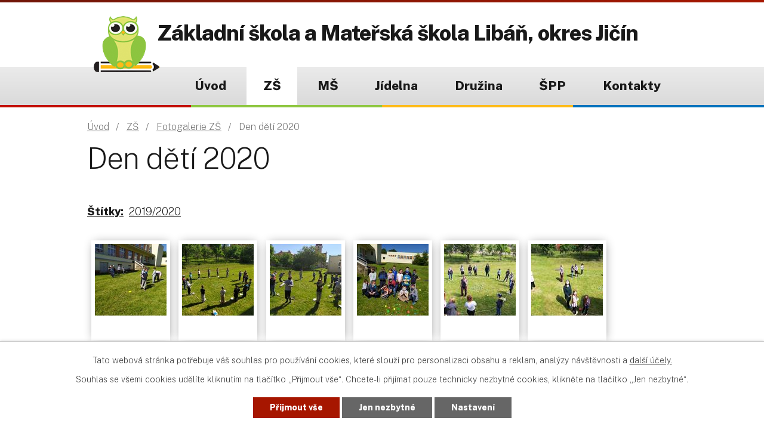

--- FILE ---
content_type: text/html; charset=utf-8
request_url: https://www.zs-liban.cz/fotoglerie-zs/den-deti-2020
body_size: 13384
content:
<!DOCTYPE html>
<html lang="cs" data-lang-system="cs">
	<head>



		<!--[if IE]><meta http-equiv="X-UA-Compatible" content="IE=EDGE"><![endif]-->
			<meta name="viewport" content="width=device-width, initial-scale=1, user-scalable=yes">
			<meta http-equiv="content-type" content="text/html; charset=utf-8" />
			<meta name="robots" content="index,follow" />
			<meta name="author" content="Antee s.r.o." />
			<meta name="description" content="Základní škola a Mateřská škola Libáň" />
			<meta name="keywords" content="Základní škola a Mateřská škola Libáň" />
			<meta name="viewport" content="width=device-width, initial-scale=1, user-scalable=yes" />
			<meta property="og:image" content="http://www.zs-liban.cz/image.php?oid=7609824" />
<title>Den dětí 2020 | Základní škola a Mateřská škola Libáň</title>

		<link rel="stylesheet" type="text/css" href="https://cdn.antee.cz/jqueryui/1.8.20/css/smoothness/jquery-ui-1.8.20.custom.css?v=2" integrity="sha384-969tZdZyQm28oZBJc3HnOkX55bRgehf7P93uV7yHLjvpg/EMn7cdRjNDiJ3kYzs4" crossorigin="anonymous" />
		<link rel="stylesheet" type="text/css" href="/style.php?nid=RVFNV00=&amp;ver=1768399196" />
		<link rel="stylesheet" type="text/css" href="/css/libs.css?ver=1768399900" />
		<link rel="stylesheet" type="text/css" href="https://cdn.antee.cz/genericons/genericons/genericons.css?v=2" integrity="sha384-DVVni0eBddR2RAn0f3ykZjyh97AUIRF+05QPwYfLtPTLQu3B+ocaZm/JigaX0VKc" crossorigin="anonymous" />

		<script src="/js/jquery/jquery-3.0.0.min.js" ></script>
		<script src="/js/jquery/jquery-migrate-3.1.0.min.js" ></script>
		<script src="/js/jquery/jquery-ui.min.js" ></script>
		<script src="/js/jquery/jquery.ui.touch-punch.min.js" ></script>
		<script src="/js/libs.min.js?ver=1768399900" ></script>
		<script src="/js/ipo.min.js?ver=1768399889" ></script>
			<script src="/js/locales/cs.js?ver=1768399196" ></script>

			<script src='https://www.google.com/recaptcha/api.js?hl=cs&render=explicit' ></script>

		<link href="/aktuality-zs?action=atom" type="application/atom+xml" rel="alternate" title="Aktuality ZŠ">
		<link href="/jidelni-listek-zs?action=atom" type="application/atom+xml" rel="alternate" title="Jídelní lístek">
		<link href="/dokumenty-ms?action=atom" type="application/atom+xml" rel="alternate" title="Dokumenty MŠ">
		<link href="/dokumenty-zs?action=atom" type="application/atom+xml" rel="alternate" title="Dokumenty ZŠ">
		<link href="/zapis-do-ms?action=atom" type="application/atom+xml" rel="alternate" title="Zápis do MŠ">
		<link href="/aktuality-ms?action=atom" type="application/atom+xml" rel="alternate" title="Aktuality MŠ">
		<link href="/index.php?action=atom&amp;oid=4135126" type="application/atom+xml" rel="alternate" title="ŠPP">
		<link href="/dulezite-info-zs?action=atom" type="application/atom+xml" rel="alternate" title="Důležité info ZŠ">
		<link href="/alergeny?action=atom" type="application/atom+xml" rel="alternate" title="Alergeny">
		<link href="/aktuality?action=atom" type="application/atom+xml" rel="alternate" title="Aktuality">
		<link href="/jidelnicek-ms?action=atom" type="application/atom+xml" rel="alternate" title="Jídelníček MŠ">
		<link href="/rocenka?action=atom" type="application/atom+xml" rel="alternate" title="Ročenka">
		<link href="/aktuality-skolni-druziny?action=atom" type="application/atom+xml" rel="alternate" title="Aktuality ŠD">
		<link href="/dokumenty-skolni-druziny?action=atom" type="application/atom+xml" rel="alternate" title="Dokumenty školní družiny">
		<link href="/skolni-parlament?action=atom" type="application/atom+xml" rel="alternate" title="Školní parlament">
		<link href="/zapis?action=atom" type="application/atom+xml" rel="alternate" title="Zápis do ZŠ">
		<link href="/pracovni-nabidky?action=atom" type="application/atom+xml" rel="alternate" title="Pracovní nabídky">
<link rel="preconnect" href="https://fonts.gstatic.com/" crossorigin>
<link href="https://fonts.googleapis.com/css2?family=Public+Sans:wght@200;800&amp;display=fallback" rel="stylesheet">
<link href="/image.php?nid=13566&amp;oid=7584013" rel="icon" type="image/png">
<link rel="shortcut icon" href="/image.php?nid=13566&amp;oid=7584013">
<script>
ipo.api.live('body', function(el) {
//posun patičky
$(el).find("#ipocopyright").insertAfter("#ipocontainer");
//backlink
$(el).find(".backlink").addClass("action-button");
});
</script>

<link rel="preload" href="/image.php?nid=13566&amp;oid=7584019" as="image">
	</head>

	<body id="page4101176" class="subpage4101176 subpage7578955"
			
			data-nid="13566"
			data-lid="CZ"
			data-oid="4101176"
			data-layout-pagewidth="1024"
			
			data-slideshow-timer="3"
			 data-ipo-meta-album="227"
						
				
				data-layout="responsive" data-viewport_width_responsive="1024"
			>



							<div id="snippet-cookiesConfirmation-euCookiesSnp">			<div id="cookieChoiceInfo" class="cookie-choices-info template_1">
					<p>Tato webová stránka potřebuje váš souhlas pro používání cookies, které slouží pro personalizaci obsahu a reklam, analýzy návštěvnosti a 
						<a class="cookie-button more" href="https://navody.antee.cz/cookies" target="_blank">další účely.</a>
					</p>
					<p>
						Souhlas se všemi cookies udělíte kliknutím na tlačítko „Přijmout vše“. Chcete-li přijímat pouze technicky nezbytné cookies, klikněte na tlačítko „Jen nezbytné“.
					</p>
				<div class="buttons">
					<a class="cookie-button action-button ajax" id="cookieChoiceButton" rel=”nofollow” href="/fotoglerie-zs/den-deti-2020?do=cookiesConfirmation-acceptAll">Přijmout vše</a>
					<a class="cookie-button cookie-button--settings action-button ajax" rel=”nofollow” href="/fotoglerie-zs/den-deti-2020?do=cookiesConfirmation-onlyNecessary">Jen nezbytné</a>
					<a class="cookie-button cookie-button--settings action-button ajax" rel=”nofollow” href="/fotoglerie-zs/den-deti-2020?do=cookiesConfirmation-openSettings">Nastavení</a>
				</div>
			</div>
</div>				<div id="ipocontainer">

			<div class="menu-toggler">

				<span>Menu</span>
				<span class="genericon genericon-menu"></span>
			</div>

			<span id="back-to-top">

				<i class="fa fa-angle-up"></i>
			</span>

			<div id="ipoheader">

				<div class="header-wrapper">
	<div class="header-container layout-container">
		<a href="/" class="header-logo">
			<img src="/image.php?nid=13566&amp;oid=7584019" alt="logo">
			<span class="header-logo_text">
				<strong>Základní škola a Mateřská škola Libáň, okres Jičín</strong>
				<span></span>
			</span>
		</a>
	</div>
</div>
			</div>

			<div id="ipotopmenuwrapper">

				<div id="ipotopmenu">
<h4 class="hiddenMenu">Horní menu</h4>
<ul class="topmenulevel1"><li class="topmenuitem1 noborder" id="ipomenu7580211"><a href="/">Úvod</a></li><li class="topmenuitem1 active" id="ipomenu7578955"><a href="/zakladni-skola">ZŠ</a><ul class="topmenulevel2"><li class="topmenuitem2 active" id="ipomenu4101176"><a href="/fotoglerie-zs">Fotogalerie ZŠ</a></li><li class="topmenuitem2" id="ipomenu4100978"><a href="/aktuality-zs">Aktuality ZŠ</a></li><li class="topmenuitem2" id="ipomenu8137628"><a href="/prezentacni-video">Prezentační video</a></li><li class="topmenuitem2" id="ipomenu11115793"><a href="/pracovni-nabidky">Pracovní nabídky</a></li><li class="topmenuitem2" id="ipomenu4135090"><a href="/dokumenty-zs">Dokumenty ZŠ</a></li><li class="topmenuitem2" id="ipomenu7580375"><a href="/rozvrh-hodin">Rozvrh hodin</a></li><li class="topmenuitem2" id="ipomenu4370823"><a href="https://zsliban.comtex.cz" target="_blank">Žákovská knížka</a></li><li class="topmenuitem2" id="ipomenu8743724"><a href="/zapojeni-do-projektu">Zapojení do projektů</a></li><li class="topmenuitem2" id="ipomenu13078449"><a href="/spoluprace-s-organizacemi">Spolupráce s organizacemi</a></li><li class="topmenuitem2" id="ipomenu5949928"><a href="/projekt-sablony-opvvv-zs-a-ms-liban">Šablony OPVVV ZŠ a MŠ</a></li><li class="topmenuitem2" id="ipomenu4588865"><a href="/skolska-rada">Školská rada</a></li><li class="topmenuitem2" id="ipomenu7578957"><a href="/zapis">Zápis do ZŠ</a></li><li class="topmenuitem2" id="ipomenu6991190"><a href="/skolni-parlament">Školní parlament</a></li><li class="topmenuitem2" id="ipomenu4135103"><a href="/kontakty-zs">Kontakty ZŠ</a></li></ul></li><li class="topmenuitem1" id="ipomenu4148432"><a href="/materska-skola">MŠ</a><ul class="topmenulevel2"><li class="topmenuitem2" id="ipomenu4135115"><a href="/aktuality-ms">Aktuality MŠ</a></li><li class="topmenuitem2" id="ipomenu7579408"><a href="/fotogalerie-ms">Fotogalerie MŠ</a></li><li class="topmenuitem2" id="ipomenu7579728"><a href="/tridy">Třídy</a><ul class="topmenulevel3"><li class="topmenuitem3" id="ipomenu4135075"><a href="/slunicka">Třída Sluníček</a></li><li class="topmenuitem3" id="ipomenu4135076"><a href="/berusky">Třída Berušek</a></li></ul></li><li class="topmenuitem2" id="ipomenu4135087"><a href="/dokumenty-ms">Dokumenty MŠ</a></li><li class="topmenuitem2" id="ipomenu4135096"><a href="/zdaravi-bezpecnost">Zdraví a bezpečnost</a></li><li class="topmenuitem2" id="ipomenu4135080"><a href="/denni-rezim">Denní režim</a></li><li class="topmenuitem2" id="ipomenu7580028"><a href="/projekt-sablony-opvvv-zs-a-ms-liban" target="_top">Šablony OPVVV ZŠ a MŠ</a></li><li class="topmenuitem2" id="ipomenu4148434"><a href="/kontakty-ms">Kontakty MŠ</a></li><li class="topmenuitem2" id="ipomenu4135100"><a href="/zapis-do-ms">Zápis do MŠ</a></li></ul></li><li class="topmenuitem1" id="ipomenu4101167"><a href="/skolni-jidelna">Jídelna</a><ul class="topmenulevel2"><li class="topmenuitem2" id="ipomenu4135083"><a href="/jidelni-listek-zs">Jídelní lístek</a></li><li class="topmenuitem2" id="ipomenu4282127"><a href="/informace-pro-rodice">Informace pro rodiče</a></li><li class="topmenuitem2" id="ipomenu4282198"><a href="/alergeny">Alergeny</a></li><li class="topmenuitem2" id="ipomenu4282134"><a href="/vnitrni-rad-skolni-jidelny-zs">Vnitřní řád školní jídelny ZŠ</a></li><li class="topmenuitem2" id="ipomenu11388348"><a href="/dokumenty">Dokumenty</a></li></ul></li><li class="topmenuitem1" id="ipomenu7598241"><a href="/druzina">Družina</a><ul class="topmenulevel2"><li class="topmenuitem2" id="ipomenu6101137"><a href="/aktuality-skolni-druziny">Aktuality ŠD</a></li><li class="topmenuitem2" id="ipomenu4101186"><a href="/foto-druzina">Fotogalerie - ŠD</a></li><li class="topmenuitem2" id="ipomenu5853482"><a href="/sdeleni-sd-rodicum">Sdělení ŠD rodičům</a></li><li class="topmenuitem2" id="ipomenu6372207"><a href="/dokumenty-skolni-druziny">Dokumenty školní družiny</a></li></ul></li><li class="topmenuitem1" id="ipomenu4135126"><a href="/index.php?oid=4135126">ŠPP</a><ul class="topmenulevel2"><li class="topmenuitem2" id="ipomenu4287782"><a href="/aktuality">Aktuality</a></li></ul></li><li class="topmenuitem1" id="ipomenu7580144"><a href="/kontakty-zs-ms-liban">Kontakty</a></li></ul>
					<div class="cleartop"></div>
				</div>
			</div>
			<div id="ipomain">
				<div class="data-aggregator-calendar" id="data-aggregator-calendar-7580220">
	<h4 class="newsheader">Kalendář akcí</h4>
	<div class="newsbody">
<div id="snippet-mainSection-dataAggregatorCalendar-7580220-cal"><div class="blog-cal ui-datepicker-inline ui-datepicker ui-widget ui-widget-content ui-helper-clearfix ui-corner-all">
	<div class="ui-datepicker-header ui-widget-header ui-helper-clearfix ui-corner-all">
		<a class="ui-datepicker-prev ui-corner-all ajax" href="/fotoglerie-zs/den-deti-2020?mainSection-dataAggregatorCalendar-7580220-date=202601&amp;do=mainSection-dataAggregatorCalendar-7580220-reload" title="Předchozí měsíc">
			<span class="ui-icon ui-icon-circle-triangle-w">Předchozí</span>
		</a>
		<a class="ui-datepicker-next ui-corner-all ajax" href="/fotoglerie-zs/den-deti-2020?mainSection-dataAggregatorCalendar-7580220-date=202603&amp;do=mainSection-dataAggregatorCalendar-7580220-reload" title="Následující měsíc">
			<span class="ui-icon ui-icon-circle-triangle-e">Následující</span>
		</a>
		<div class="ui-datepicker-title">Únor 2026</div>
	</div>
	<table class="ui-datepicker-calendar">
		<thead>
			<tr>
				<th title="Pondělí">P</th>
				<th title="Úterý">Ú</th>
				<th title="Středa">S</th>
				<th title="Čtvrtek">Č</th>
				<th title="Pátek">P</th>
				<th title="Sobota">S</th>
				<th title="Neděle">N</th>
			</tr>

		</thead>
		<tbody>
			<tr>

				<td>

						<span class="tooltip ui-state-default ui-datepicker-other-month">26</span>
				</td>
				<td>

						<span class="tooltip ui-state-default ui-datepicker-other-month">27</span>
				</td>
				<td>

					<a data-tooltip-content="#tooltip-content-calendar-20260128-7580220" class="tooltip ui-state-default ui-datepicker-other-month" href="/aktuality-ms/ocni-vysetreni-prima-vizus" title="Oční vyšetření PRIMA VIZUS">28</a>
					<div class="tooltip-wrapper">
						<div id="tooltip-content-calendar-20260128-7580220">
							<div>Oční vyšetření PRIMA VIZUS</div>
						</div>
					</div>
				</td>
				<td>

					<a data-tooltip-content="#tooltip-content-calendar-20260129-7580220" class="tooltip ui-state-default ui-datepicker-other-month" href="/kalendar-akci?date=2026-01-29" title="29.1.2026 odpadá odpolední výuka,Pohádka dračí aneb trable s princeznou">29</a>
					<div class="tooltip-wrapper">
						<div id="tooltip-content-calendar-20260129-7580220">
							<div>29.1.2026 odpadá odpolední výuka</div>
							<div>Pohádka dračí aneb trable s princeznou</div>
						</div>
					</div>
				</td>
				<td>

					<a data-tooltip-content="#tooltip-content-calendar-20260130-7580220" class="tooltip ui-state-default ui-datepicker-other-month" href="/aktuality-zs/seznam-prijatych-zaku-do-1tridy-pro-skolni-rok-20262027" title="Seznam přijatých žáků do 1.třídy pro školní rok 2026/2027">30</a>
					<div class="tooltip-wrapper">
						<div id="tooltip-content-calendar-20260130-7580220">
							<div>Seznam přijatých žáků do 1.třídy pro školní rok 2026/2027</div>
						</div>
					</div>
				</td>
				<td>

						<span class="tooltip ui-state-default saturday day-off ui-datepicker-other-month">31</span>
				</td>
				<td>

						<span class="tooltip ui-state-default sunday day-off ui-state-highlight ui-state-active">1</span>
				</td>
			</tr>
			<tr>

				<td>

					<a data-tooltip-content="#tooltip-content-calendar-20260202-7580220" class="tooltip ui-state-default" href="/aktuality-zs/jarni-prazdniny" title="Jarní prázdniny">2</a>
					<div class="tooltip-wrapper">
						<div id="tooltip-content-calendar-20260202-7580220">
							<div>Jarní prázdniny</div>
						</div>
					</div>
				</td>
				<td>

					<a data-tooltip-content="#tooltip-content-calendar-20260203-7580220" class="tooltip ui-state-default" href="/aktuality-zs/jarni-prazdniny" title="Jarní prázdniny">3</a>
					<div class="tooltip-wrapper">
						<div id="tooltip-content-calendar-20260203-7580220">
							<div>Jarní prázdniny</div>
						</div>
					</div>
				</td>
				<td>

					<a data-tooltip-content="#tooltip-content-calendar-20260204-7580220" class="tooltip ui-state-default" href="/aktuality-zs/jarni-prazdniny" title="Jarní prázdniny">4</a>
					<div class="tooltip-wrapper">
						<div id="tooltip-content-calendar-20260204-7580220">
							<div>Jarní prázdniny</div>
						</div>
					</div>
				</td>
				<td>

					<a data-tooltip-content="#tooltip-content-calendar-20260205-7580220" class="tooltip ui-state-default" href="/aktuality-zs/jarni-prazdniny" title="Jarní prázdniny">5</a>
					<div class="tooltip-wrapper">
						<div id="tooltip-content-calendar-20260205-7580220">
							<div>Jarní prázdniny</div>
						</div>
					</div>
				</td>
				<td>

					<a data-tooltip-content="#tooltip-content-calendar-20260206-7580220" class="tooltip ui-state-default" href="/aktuality-zs/jarni-prazdniny" title="Jarní prázdniny">6</a>
					<div class="tooltip-wrapper">
						<div id="tooltip-content-calendar-20260206-7580220">
							<div>Jarní prázdniny</div>
						</div>
					</div>
				</td>
				<td>

					<a data-tooltip-content="#tooltip-content-calendar-20260207-7580220" class="tooltip ui-state-default saturday day-off" href="/aktuality-zs/jarni-prazdniny" title="Jarní prázdniny">7</a>
					<div class="tooltip-wrapper">
						<div id="tooltip-content-calendar-20260207-7580220">
							<div>Jarní prázdniny</div>
						</div>
					</div>
				</td>
				<td>

					<a data-tooltip-content="#tooltip-content-calendar-20260208-7580220" class="tooltip ui-state-default sunday day-off" href="/aktuality-zs/jarni-prazdniny" title="Jarní prázdniny">8</a>
					<div class="tooltip-wrapper">
						<div id="tooltip-content-calendar-20260208-7580220">
							<div>Jarní prázdniny</div>
						</div>
					</div>
				</td>
			</tr>
			<tr>

				<td>

						<span class="tooltip ui-state-default">9</span>
				</td>
				<td>

						<span class="tooltip ui-state-default">10</span>
				</td>
				<td>

						<span class="tooltip ui-state-default">11</span>
				</td>
				<td>

						<span class="tooltip ui-state-default">12</span>
				</td>
				<td>

						<span class="tooltip ui-state-default">13</span>
				</td>
				<td>

						<span class="tooltip ui-state-default saturday day-off">14</span>
				</td>
				<td>

						<span class="tooltip ui-state-default sunday day-off">15</span>
				</td>
			</tr>
			<tr>

				<td>

						<span class="tooltip ui-state-default">16</span>
				</td>
				<td>

						<span class="tooltip ui-state-default">17</span>
				</td>
				<td>

						<span class="tooltip ui-state-default">18</span>
				</td>
				<td>

						<span class="tooltip ui-state-default">19</span>
				</td>
				<td>

						<span class="tooltip ui-state-default">20</span>
				</td>
				<td>

					<a data-tooltip-content="#tooltip-content-calendar-20260221-7580220" class="tooltip ui-state-default saturday day-off" href="/aktuality-zs/11-spolecensky-vecer" title="11. Společenský večer">21</a>
					<div class="tooltip-wrapper">
						<div id="tooltip-content-calendar-20260221-7580220">
							<div>11. Společenský večer</div>
						</div>
					</div>
				</td>
				<td>

						<span class="tooltip ui-state-default sunday day-off">22</span>
				</td>
			</tr>
			<tr>

				<td>

						<span class="tooltip ui-state-default">23</span>
				</td>
				<td>

						<span class="tooltip ui-state-default">24</span>
				</td>
				<td>

						<span class="tooltip ui-state-default">25</span>
				</td>
				<td>

						<span class="tooltip ui-state-default">26</span>
				</td>
				<td>

						<span class="tooltip ui-state-default">27</span>
				</td>
				<td>

						<span class="tooltip ui-state-default saturday day-off">28</span>
				</td>
				<td>

						<span class="tooltip ui-state-default sunday day-off ui-datepicker-other-month">1</span>
				</td>
			</tr>
		</tbody>
	</table>
</div>
</div>	</div>
</div>

				<div id="ipomainframe">
					<div id="ipopage">
<div id="iponavigation">
	<h5 class="hiddenMenu">Drobečková navigace</h5>
	<p>
			<a href="/">Úvod</a> <span class="separator">&gt;</span>
			<a href="/zakladni-skola">ZŠ</a> <span class="separator">&gt;</span>
			<a href="/fotoglerie-zs">Fotogalerie ZŠ</a> <span class="separator">&gt;</span>
			<span class="currentPage">Den dětí 2020</span>
	</p>

</div>
						<div class="ipopagetext">
							<div class="gallery view-detail content">
								
								<h1>Den dětí 2020</h1>

<div id="snippet--flash"></div>
								
																	<hr class="cleaner">

		<div class="tags table-row auto type-tags">
		<a class="box-by-content" href="/fotoglerie-zs/den-deti-2020?do=tagsRenderer-clearFilter" title="Ukázat vše">Štítky:</a>
		<ul>

			<li><a href="/fotoglerie-zs/den-deti-2020?tagsRenderer-tag=2019%2F2020&amp;do=tagsRenderer-filterTag" title="Filtrovat podle 2019/2020">2019/2020</a></li>
		</ul>
	</div>
	<div class="album">
	<div class="paragraph description clearfix"></div>
</div>
	
<div id="snippet--images"><div class="images clearfix">

																			<div class="image-wrapper" data-img="7609782" style="margin: 7.14px; padding: 6px;">
		<div class="image-inner-wrapper with-description">
						<div class="image-thumbnail" style="width: 120px; height: 120px;">
				<a class="image-detail" href="/image.php?nid=13566&amp;oid=7609782&amp;width=360" data-srcset="/image.php?nid=13566&amp;oid=7609782&amp;width=360 1600w, /image.php?nid=13566&amp;oid=7609782&amp;width=360 1200w, /image.php?nid=13566&amp;oid=7609782&amp;width=360 700w, /image.php?nid=13566&amp;oid=7609782&amp;width=225 300w" data-image-width="360" data-image-height="480" data-caption="" target="_blank">
<img alt="" style="margin: -20px 0px;" loading="lazy" width="120" height="160" data-src="/image.php?nid=13566&amp;oid=7609782&amp;width=120&amp;height=160">
</a>
			</div>
										<div class="image-description" title="" style="width: 120px;">
											</div>
						</div>
	</div>
																		<div class="image-wrapper" data-img="7609797" style="margin: 7.14px; padding: 6px;">
		<div class="image-inner-wrapper with-description">
						<div class="image-thumbnail" style="width: 120px; height: 120px;">
				<a class="image-detail" href="/image.php?nid=13566&amp;oid=7609797&amp;width=360" data-srcset="/image.php?nid=13566&amp;oid=7609797&amp;width=360 1600w, /image.php?nid=13566&amp;oid=7609797&amp;width=360 1200w, /image.php?nid=13566&amp;oid=7609797&amp;width=360 700w, /image.php?nid=13566&amp;oid=7609797&amp;width=225 300w" data-image-width="360" data-image-height="480" data-caption="" target="_blank">
<img alt="" style="margin: -20px 0px;" loading="lazy" width="120" height="160" data-src="/image.php?nid=13566&amp;oid=7609797&amp;width=120&amp;height=160">
</a>
			</div>
										<div class="image-description" title="" style="width: 120px;">
											</div>
						</div>
	</div>
																			<div class="image-wrapper" data-img="7609798" style="margin: 7.14px; padding: 6px;">
		<div class="image-inner-wrapper with-description">
						<div class="image-thumbnail" style="width: 120px; height: 120px;">
				<a class="image-detail" href="/image.php?nid=13566&amp;oid=7609798&amp;width=480" data-srcset="/image.php?nid=13566&amp;oid=7609798&amp;width=480 1600w, /image.php?nid=13566&amp;oid=7609798&amp;width=480 1200w, /image.php?nid=13566&amp;oid=7609798&amp;width=480 700w, /image.php?nid=13566&amp;oid=7609798&amp;width=300 300w" data-image-width="480" data-image-height="352" data-caption="" target="_blank">
<img alt="" style="margin: 0px -22px;" loading="lazy" width="164" height="120" data-src="/image.php?nid=13566&amp;oid=7609798&amp;width=164&amp;height=120">
</a>
			</div>
										<div class="image-description" title="" style="width: 120px;">
											</div>
						</div>
	</div>
																		<div class="image-wrapper" data-img="7609799" style="margin: 7.14px; padding: 6px;">
		<div class="image-inner-wrapper with-description">
						<div class="image-thumbnail" style="width: 120px; height: 120px;">
				<a class="image-detail" href="/image.php?nid=13566&amp;oid=7609799&amp;width=352" data-srcset="/image.php?nid=13566&amp;oid=7609799&amp;width=352 1600w, /image.php?nid=13566&amp;oid=7609799&amp;width=352 1200w, /image.php?nid=13566&amp;oid=7609799&amp;width=352 700w, /image.php?nid=13566&amp;oid=7609799&amp;width=220 300w" data-image-width="352" data-image-height="480" data-caption="" target="_blank">
<img alt="" style="margin: -22px 0px;" loading="lazy" width="120" height="164" data-src="/image.php?nid=13566&amp;oid=7609799&amp;width=120&amp;height=164">
</a>
			</div>
										<div class="image-description" title="" style="width: 120px;">
											</div>
						</div>
	</div>
																		<div class="image-wrapper" data-img="7609800" style="margin: 7.14px; padding: 6px;">
		<div class="image-inner-wrapper with-description">
						<div class="image-thumbnail" style="width: 120px; height: 120px;">
				<a class="image-detail" href="/image.php?nid=13566&amp;oid=7609800&amp;width=525" data-srcset="/image.php?nid=13566&amp;oid=7609800&amp;width=720 1600w, /image.php?nid=13566&amp;oid=7609800&amp;width=720 1200w, /image.php?nid=13566&amp;oid=7609800&amp;width=525 700w, /image.php?nid=13566&amp;oid=7609800&amp;width=225 300w" data-image-width="720" data-image-height="960" data-caption="" target="_blank">
<img alt="" style="margin: -20px 0px;" loading="lazy" width="120" height="160" data-src="/image.php?nid=13566&amp;oid=7609800&amp;width=120&amp;height=160">
</a>
			</div>
										<div class="image-description" title="" style="width: 120px;">
											</div>
						</div>
	</div>
																		<div class="image-wrapper" data-img="7609801" style="margin: 7.14px; padding: 6px;">
		<div class="image-inner-wrapper with-description">
						<div class="image-thumbnail" style="width: 120px; height: 120px;">
				<a class="image-detail" href="/image.php?nid=13566&amp;oid=7609801&amp;width=525" data-srcset="/image.php?nid=13566&amp;oid=7609801&amp;width=720 1600w, /image.php?nid=13566&amp;oid=7609801&amp;width=720 1200w, /image.php?nid=13566&amp;oid=7609801&amp;width=525 700w, /image.php?nid=13566&amp;oid=7609801&amp;width=225 300w" data-image-width="720" data-image-height="960" data-caption="" target="_blank">
<img alt="" style="margin: -20px 0px;" loading="lazy" width="120" height="160" data-src="/image.php?nid=13566&amp;oid=7609801&amp;width=120&amp;height=160">
</a>
			</div>
										<div class="image-description" title="" style="width: 120px;">
											</div>
						</div>
	</div>
																		<div class="image-wrapper" data-img="7609802" style="margin: 7.14px; padding: 6px;">
		<div class="image-inner-wrapper with-description">
						<div class="image-thumbnail" style="width: 120px; height: 120px;">
				<a class="image-detail" href="/image.php?nid=13566&amp;oid=7609802&amp;width=360" data-srcset="/image.php?nid=13566&amp;oid=7609802&amp;width=360 1600w, /image.php?nid=13566&amp;oid=7609802&amp;width=360 1200w, /image.php?nid=13566&amp;oid=7609802&amp;width=360 700w, /image.php?nid=13566&amp;oid=7609802&amp;width=225 300w" data-image-width="360" data-image-height="480" data-caption="" target="_blank">
<img alt="" style="margin: -20px 0px;" loading="lazy" width="120" height="160" data-src="/image.php?nid=13566&amp;oid=7609802&amp;width=120&amp;height=160">
</a>
			</div>
										<div class="image-description" title="" style="width: 120px;">
											</div>
						</div>
	</div>
																			<div class="image-wrapper" data-img="7609804" style="margin: 7.14px; padding: 6px;">
		<div class="image-inner-wrapper with-description">
						<div class="image-thumbnail" style="width: 120px; height: 120px;">
				<a class="image-detail" href="/image.php?nid=13566&amp;oid=7609804&amp;width=700" data-srcset="/image.php?nid=13566&amp;oid=7609804&amp;width=960 1600w, /image.php?nid=13566&amp;oid=7609804&amp;width=960 1200w, /image.php?nid=13566&amp;oid=7609804&amp;width=700 700w, /image.php?nid=13566&amp;oid=7609804&amp;width=300 300w" data-image-width="960" data-image-height="720" data-caption="" target="_blank">
<img alt="" style="margin: 0px -20px;" loading="lazy" width="160" height="120" data-src="/image.php?nid=13566&amp;oid=7609804&amp;width=160&amp;height=120">
</a>
			</div>
										<div class="image-description" title="" style="width: 120px;">
											</div>
						</div>
	</div>
																		<div class="image-wrapper" data-img="7609805" style="margin: 7.14px; padding: 6px;">
		<div class="image-inner-wrapper with-description">
						<div class="image-thumbnail" style="width: 120px; height: 120px;">
				<a class="image-detail" href="/image.php?nid=13566&amp;oid=7609805&amp;width=525" data-srcset="/image.php?nid=13566&amp;oid=7609805&amp;width=720 1600w, /image.php?nid=13566&amp;oid=7609805&amp;width=720 1200w, /image.php?nid=13566&amp;oid=7609805&amp;width=525 700w, /image.php?nid=13566&amp;oid=7609805&amp;width=225 300w" data-image-width="720" data-image-height="960" data-caption="" target="_blank">
<img alt="" style="margin: -20px 0px;" loading="lazy" width="120" height="160" data-src="/image.php?nid=13566&amp;oid=7609805&amp;width=120&amp;height=160">
</a>
			</div>
										<div class="image-description" title="" style="width: 120px;">
											</div>
						</div>
	</div>
																		<div class="image-wrapper" data-img="7609806" style="margin: 7.14px; padding: 6px;">
		<div class="image-inner-wrapper with-description">
						<div class="image-thumbnail" style="width: 120px; height: 120px;">
				<a class="image-detail" href="/image.php?nid=13566&amp;oid=7609806&amp;width=360" data-srcset="/image.php?nid=13566&amp;oid=7609806&amp;width=360 1600w, /image.php?nid=13566&amp;oid=7609806&amp;width=360 1200w, /image.php?nid=13566&amp;oid=7609806&amp;width=360 700w, /image.php?nid=13566&amp;oid=7609806&amp;width=225 300w" data-image-width="360" data-image-height="480" data-caption="" target="_blank">
<img alt="" style="margin: -20px 0px;" loading="lazy" width="120" height="160" data-src="/image.php?nid=13566&amp;oid=7609806&amp;width=120&amp;height=160">
</a>
			</div>
										<div class="image-description" title="" style="width: 120px;">
											</div>
						</div>
	</div>
																			<div class="image-wrapper" data-img="7609807" style="margin: 7.14px; padding: 6px;">
		<div class="image-inner-wrapper with-description">
						<div class="image-thumbnail" style="width: 120px; height: 120px;">
				<a class="image-detail" href="/image.php?nid=13566&amp;oid=7609807&amp;width=700" data-srcset="/image.php?nid=13566&amp;oid=7609807&amp;width=960 1600w, /image.php?nid=13566&amp;oid=7609807&amp;width=960 1200w, /image.php?nid=13566&amp;oid=7609807&amp;width=700 700w, /image.php?nid=13566&amp;oid=7609807&amp;width=300 300w" data-image-width="960" data-image-height="720" data-caption="" target="_blank">
<img alt="" style="margin: 0px -20px;" loading="lazy" width="160" height="120" data-src="/image.php?nid=13566&amp;oid=7609807&amp;width=160&amp;height=120">
</a>
			</div>
										<div class="image-description" title="" style="width: 120px;">
											</div>
						</div>
	</div>
																		<div class="image-wrapper" data-img="7609809" style="margin: 7.14px; padding: 6px;">
		<div class="image-inner-wrapper with-description">
						<div class="image-thumbnail" style="width: 120px; height: 120px;">
				<a class="image-detail" href="/image.php?nid=13566&amp;oid=7609809&amp;width=360" data-srcset="/image.php?nid=13566&amp;oid=7609809&amp;width=360 1600w, /image.php?nid=13566&amp;oid=7609809&amp;width=360 1200w, /image.php?nid=13566&amp;oid=7609809&amp;width=360 700w, /image.php?nid=13566&amp;oid=7609809&amp;width=225 300w" data-image-width="360" data-image-height="480" data-caption="" target="_blank">
<img alt="" style="margin: -20px 0px;" loading="lazy" width="120" height="160" data-src="/image.php?nid=13566&amp;oid=7609809&amp;width=120&amp;height=160">
</a>
			</div>
										<div class="image-description" title="" style="width: 120px;">
											</div>
						</div>
	</div>
																			<div class="image-wrapper" data-img="7609810" style="margin: 7.14px; padding: 6px;">
		<div class="image-inner-wrapper with-description">
						<div class="image-thumbnail" style="width: 120px; height: 120px;">
				<a class="image-detail" href="/image.php?nid=13566&amp;oid=7609810&amp;width=700" data-srcset="/image.php?nid=13566&amp;oid=7609810&amp;width=960 1600w, /image.php?nid=13566&amp;oid=7609810&amp;width=960 1200w, /image.php?nid=13566&amp;oid=7609810&amp;width=700 700w, /image.php?nid=13566&amp;oid=7609810&amp;width=300 300w" data-image-width="960" data-image-height="720" data-caption="" target="_blank">
<img alt="" style="margin: 0px -20px;" loading="lazy" width="160" height="120" data-src="/image.php?nid=13566&amp;oid=7609810&amp;width=160&amp;height=120">
</a>
			</div>
										<div class="image-description" title="" style="width: 120px;">
											</div>
						</div>
	</div>
																		<div class="image-wrapper" data-img="7609811" style="margin: 7.14px; padding: 6px;">
		<div class="image-inner-wrapper with-description">
						<div class="image-thumbnail" style="width: 120px; height: 120px;">
				<a class="image-detail" href="/image.php?nid=13566&amp;oid=7609811&amp;width=352" data-srcset="/image.php?nid=13566&amp;oid=7609811&amp;width=352 1600w, /image.php?nid=13566&amp;oid=7609811&amp;width=352 1200w, /image.php?nid=13566&amp;oid=7609811&amp;width=352 700w, /image.php?nid=13566&amp;oid=7609811&amp;width=220 300w" data-image-width="352" data-image-height="480" data-caption="" target="_blank">
<img alt="" style="margin: -22px 0px;" loading="lazy" width="120" height="164" data-src="/image.php?nid=13566&amp;oid=7609811&amp;width=120&amp;height=164">
</a>
			</div>
										<div class="image-description" title="" style="width: 120px;">
											</div>
						</div>
	</div>
																		<div class="image-wrapper" data-img="7609814" style="margin: 7.14px; padding: 6px;">
		<div class="image-inner-wrapper with-description">
						<div class="image-thumbnail" style="width: 120px; height: 120px;">
				<a class="image-detail" href="/image.php?nid=13566&amp;oid=7609814&amp;width=360" data-srcset="/image.php?nid=13566&amp;oid=7609814&amp;width=360 1600w, /image.php?nid=13566&amp;oid=7609814&amp;width=360 1200w, /image.php?nid=13566&amp;oid=7609814&amp;width=360 700w, /image.php?nid=13566&amp;oid=7609814&amp;width=225 300w" data-image-width="360" data-image-height="480" data-caption="" target="_blank">
<img alt="" style="margin: -20px 0px;" loading="lazy" width="120" height="160" data-src="/image.php?nid=13566&amp;oid=7609814&amp;width=120&amp;height=160">
</a>
			</div>
										<div class="image-description" title="" style="width: 120px;">
											</div>
						</div>
	</div>
																		<div class="image-wrapper" data-img="7609815" style="margin: 7.14px; padding: 6px;">
		<div class="image-inner-wrapper with-description">
						<div class="image-thumbnail" style="width: 120px; height: 120px;">
				<a class="image-detail" href="/image.php?nid=13566&amp;oid=7609815&amp;width=360" data-srcset="/image.php?nid=13566&amp;oid=7609815&amp;width=360 1600w, /image.php?nid=13566&amp;oid=7609815&amp;width=360 1200w, /image.php?nid=13566&amp;oid=7609815&amp;width=360 700w, /image.php?nid=13566&amp;oid=7609815&amp;width=225 300w" data-image-width="360" data-image-height="480" data-caption="" target="_blank">
<img alt="" style="margin: -20px 0px;" loading="lazy" width="120" height="160" data-src="/image.php?nid=13566&amp;oid=7609815&amp;width=120&amp;height=160">
</a>
			</div>
										<div class="image-description" title="" style="width: 120px;">
											</div>
						</div>
	</div>
																			<div class="image-wrapper" data-img="7609816" style="margin: 7.14px; padding: 6px;">
		<div class="image-inner-wrapper with-description">
						<div class="image-thumbnail" style="width: 120px; height: 120px;">
				<a class="image-detail" href="/image.php?nid=13566&amp;oid=7609816&amp;width=700" data-srcset="/image.php?nid=13566&amp;oid=7609816&amp;width=960 1600w, /image.php?nid=13566&amp;oid=7609816&amp;width=960 1200w, /image.php?nid=13566&amp;oid=7609816&amp;width=700 700w, /image.php?nid=13566&amp;oid=7609816&amp;width=300 300w" data-image-width="960" data-image-height="720" data-caption="" target="_blank">
<img alt="" style="margin: 0px -20px;" loading="lazy" width="160" height="120" data-src="/image.php?nid=13566&amp;oid=7609816&amp;width=160&amp;height=120">
</a>
			</div>
										<div class="image-description" title="" style="width: 120px;">
											</div>
						</div>
	</div>
																			<div class="image-wrapper" data-img="7609818" style="margin: 7.14px; padding: 6px;">
		<div class="image-inner-wrapper with-description">
						<div class="image-thumbnail" style="width: 120px; height: 120px;">
				<a class="image-detail" href="/image.php?nid=13566&amp;oid=7609818&amp;width=700" data-srcset="/image.php?nid=13566&amp;oid=7609818&amp;width=750 1600w, /image.php?nid=13566&amp;oid=7609818&amp;width=750 1200w, /image.php?nid=13566&amp;oid=7609818&amp;width=700 700w, /image.php?nid=13566&amp;oid=7609818&amp;width=300 300w" data-image-width="750" data-image-height="563" data-caption="" target="_blank">
<img alt="" style="margin: 0px -20px;" loading="lazy" width="160" height="120" data-src="/image.php?nid=13566&amp;oid=7609818&amp;width=160&amp;height=120">
</a>
			</div>
										<div class="image-description" title="" style="width: 120px;">
											</div>
						</div>
	</div>
																			<div class="image-wrapper" data-img="7609819" style="margin: 7.14px; padding: 6px;">
		<div class="image-inner-wrapper with-description">
						<div class="image-thumbnail" style="width: 120px; height: 120px;">
				<a class="image-detail" href="/image.php?nid=13566&amp;oid=7609819&amp;width=700" data-srcset="/image.php?nid=13566&amp;oid=7609819&amp;width=750 1600w, /image.php?nid=13566&amp;oid=7609819&amp;width=750 1200w, /image.php?nid=13566&amp;oid=7609819&amp;width=700 700w, /image.php?nid=13566&amp;oid=7609819&amp;width=300 300w" data-image-width="750" data-image-height="563" data-caption="" target="_blank">
<img alt="" style="margin: 0px -20px;" loading="lazy" width="160" height="120" data-src="/image.php?nid=13566&amp;oid=7609819&amp;width=160&amp;height=120">
</a>
			</div>
										<div class="image-description" title="" style="width: 120px;">
											</div>
						</div>
	</div>
																			<div class="image-wrapper" data-img="7609820" style="margin: 7.14px; padding: 6px;">
		<div class="image-inner-wrapper with-description">
						<div class="image-thumbnail" style="width: 120px; height: 120px;">
				<a class="image-detail" href="/image.php?nid=13566&amp;oid=7609820&amp;width=700" data-srcset="/image.php?nid=13566&amp;oid=7609820&amp;width=750 1600w, /image.php?nid=13566&amp;oid=7609820&amp;width=750 1200w, /image.php?nid=13566&amp;oid=7609820&amp;width=700 700w, /image.php?nid=13566&amp;oid=7609820&amp;width=300 300w" data-image-width="750" data-image-height="563" data-caption="" target="_blank">
<img alt="" style="margin: 0px -20px;" loading="lazy" width="160" height="120" data-src="/image.php?nid=13566&amp;oid=7609820&amp;width=160&amp;height=120">
</a>
			</div>
										<div class="image-description" title="" style="width: 120px;">
											</div>
						</div>
	</div>
																			<div class="image-wrapper" data-img="7609821" style="margin: 7.14px; padding: 6px;">
		<div class="image-inner-wrapper with-description">
						<div class="image-thumbnail" style="width: 120px; height: 120px;">
				<a class="image-detail" href="/image.php?nid=13566&amp;oid=7609821&amp;width=700" data-srcset="/image.php?nid=13566&amp;oid=7609821&amp;width=750 1600w, /image.php?nid=13566&amp;oid=7609821&amp;width=750 1200w, /image.php?nid=13566&amp;oid=7609821&amp;width=700 700w, /image.php?nid=13566&amp;oid=7609821&amp;width=300 300w" data-image-width="750" data-image-height="563" data-caption="" target="_blank">
<img alt="" style="margin: 0px -20px;" loading="lazy" width="160" height="120" data-src="/image.php?nid=13566&amp;oid=7609821&amp;width=160&amp;height=120">
</a>
			</div>
										<div class="image-description" title="" style="width: 120px;">
											</div>
						</div>
	</div>
																			<div class="image-wrapper" data-img="7609823" style="margin: 7.14px; padding: 6px;">
		<div class="image-inner-wrapper with-description">
						<div class="image-thumbnail" style="width: 120px; height: 120px;">
				<a class="image-detail" href="/image.php?nid=13566&amp;oid=7609823&amp;width=700" data-srcset="/image.php?nid=13566&amp;oid=7609823&amp;width=750 1600w, /image.php?nid=13566&amp;oid=7609823&amp;width=750 1200w, /image.php?nid=13566&amp;oid=7609823&amp;width=700 700w, /image.php?nid=13566&amp;oid=7609823&amp;width=300 300w" data-image-width="750" data-image-height="563" data-caption="" target="_blank">
<img alt="" style="margin: 0px -20px;" loading="lazy" width="160" height="120" data-src="/image.php?nid=13566&amp;oid=7609823&amp;width=160&amp;height=120">
</a>
			</div>
										<div class="image-description" title="" style="width: 120px;">
											</div>
						</div>
	</div>
																			<div class="image-wrapper" data-img="7609824" style="margin: 7.14px; padding: 6px;">
		<div class="image-inner-wrapper with-description">
						<div class="image-thumbnail" style="width: 120px; height: 120px;">
				<a class="image-detail" href="/image.php?nid=13566&amp;oid=7609824&amp;width=700" data-srcset="/image.php?nid=13566&amp;oid=7609824&amp;width=750 1600w, /image.php?nid=13566&amp;oid=7609824&amp;width=750 1200w, /image.php?nid=13566&amp;oid=7609824&amp;width=700 700w, /image.php?nid=13566&amp;oid=7609824&amp;width=300 300w" data-image-width="750" data-image-height="563" data-caption="" target="_blank">
<img alt="" style="margin: 0px -20px;" loading="lazy" width="160" height="120" data-src="/image.php?nid=13566&amp;oid=7609824&amp;width=160&amp;height=120">
</a>
			</div>
										<div class="image-description" title="" style="width: 120px;">
											</div>
						</div>
	</div>
																			<div class="image-wrapper" data-img="7609825" style="margin: 7.14px; padding: 6px;">
		<div class="image-inner-wrapper with-description">
						<div class="image-thumbnail" style="width: 120px; height: 120px;">
				<a class="image-detail" href="/image.php?nid=13566&amp;oid=7609825&amp;width=700" data-srcset="/image.php?nid=13566&amp;oid=7609825&amp;width=750 1600w, /image.php?nid=13566&amp;oid=7609825&amp;width=750 1200w, /image.php?nid=13566&amp;oid=7609825&amp;width=700 700w, /image.php?nid=13566&amp;oid=7609825&amp;width=300 300w" data-image-width="750" data-image-height="563" data-caption="" target="_blank">
<img alt="" style="margin: 0px -20px;" loading="lazy" width="160" height="120" data-src="/image.php?nid=13566&amp;oid=7609825&amp;width=160&amp;height=120">
</a>
			</div>
										<div class="image-description" title="" style="width: 120px;">
											</div>
						</div>
	</div>
																			<div class="image-wrapper" data-img="7609827" style="margin: 7.14px; padding: 6px;">
		<div class="image-inner-wrapper with-description">
						<div class="image-thumbnail" style="width: 120px; height: 120px;">
				<a class="image-detail" href="/image.php?nid=13566&amp;oid=7609827&amp;width=700" data-srcset="/image.php?nid=13566&amp;oid=7609827&amp;width=750 1600w, /image.php?nid=13566&amp;oid=7609827&amp;width=750 1200w, /image.php?nid=13566&amp;oid=7609827&amp;width=700 700w, /image.php?nid=13566&amp;oid=7609827&amp;width=300 300w" data-image-width="750" data-image-height="563" data-caption="" target="_blank">
<img alt="" style="margin: 0px -20px;" loading="lazy" width="160" height="120" data-src="/image.php?nid=13566&amp;oid=7609827&amp;width=160&amp;height=120">
</a>
			</div>
										<div class="image-description" title="" style="width: 120px;">
											</div>
						</div>
	</div>
																			<div class="image-wrapper" data-img="7609829" style="margin: 7.14px; padding: 6px;">
		<div class="image-inner-wrapper with-description">
						<div class="image-thumbnail" style="width: 120px; height: 120px;">
				<a class="image-detail" href="/image.php?nid=13566&amp;oid=7609829&amp;width=700" data-srcset="/image.php?nid=13566&amp;oid=7609829&amp;width=750 1600w, /image.php?nid=13566&amp;oid=7609829&amp;width=750 1200w, /image.php?nid=13566&amp;oid=7609829&amp;width=700 700w, /image.php?nid=13566&amp;oid=7609829&amp;width=300 300w" data-image-width="750" data-image-height="563" data-caption="" target="_blank">
<img alt="" style="margin: 0px -20px;" loading="lazy" width="160" height="120" data-src="/image.php?nid=13566&amp;oid=7609829&amp;width=160&amp;height=120">
</a>
			</div>
										<div class="image-description" title="" style="width: 120px;">
											</div>
						</div>
	</div>
																			<div class="image-wrapper" data-img="7609831" style="margin: 7.14px; padding: 6px;">
		<div class="image-inner-wrapper with-description">
						<div class="image-thumbnail" style="width: 120px; height: 120px;">
				<a class="image-detail" href="/image.php?nid=13566&amp;oid=7609831&amp;width=700" data-srcset="/image.php?nid=13566&amp;oid=7609831&amp;width=750 1600w, /image.php?nid=13566&amp;oid=7609831&amp;width=750 1200w, /image.php?nid=13566&amp;oid=7609831&amp;width=700 700w, /image.php?nid=13566&amp;oid=7609831&amp;width=300 300w" data-image-width="750" data-image-height="563" data-caption="" target="_blank">
<img alt="" style="margin: 0px -20px;" loading="lazy" width="160" height="120" data-src="/image.php?nid=13566&amp;oid=7609831&amp;width=160&amp;height=120">
</a>
			</div>
										<div class="image-description" title="" style="width: 120px;">
											</div>
						</div>
	</div>
																			<div class="image-wrapper" data-img="7609833" style="margin: 7.14px; padding: 6px;">
		<div class="image-inner-wrapper with-description">
						<div class="image-thumbnail" style="width: 120px; height: 120px;">
				<a class="image-detail" href="/image.php?nid=13566&amp;oid=7609833&amp;width=700" data-srcset="/image.php?nid=13566&amp;oid=7609833&amp;width=750 1600w, /image.php?nid=13566&amp;oid=7609833&amp;width=750 1200w, /image.php?nid=13566&amp;oid=7609833&amp;width=700 700w, /image.php?nid=13566&amp;oid=7609833&amp;width=300 300w" data-image-width="750" data-image-height="563" data-caption="" target="_blank">
<img alt="" style="margin: 0px -20px;" loading="lazy" width="160" height="120" data-src="/image.php?nid=13566&amp;oid=7609833&amp;width=160&amp;height=120">
</a>
			</div>
										<div class="image-description" title="" style="width: 120px;">
											</div>
						</div>
	</div>
																			<div class="image-wrapper" data-img="7610357" style="margin: 7.14px; padding: 6px;">
		<div class="image-inner-wrapper with-description">
						<div class="image-thumbnail" style="width: 120px; height: 120px;">
				<a class="image-detail" href="/image.php?nid=13566&amp;oid=7610357&amp;width=700" data-srcset="/image.php?nid=13566&amp;oid=7610357&amp;width=960 1600w, /image.php?nid=13566&amp;oid=7610357&amp;width=960 1200w, /image.php?nid=13566&amp;oid=7610357&amp;width=700 700w, /image.php?nid=13566&amp;oid=7610357&amp;width=300 300w" data-image-width="960" data-image-height="720" data-caption="" target="_blank">
<img alt="" style="margin: 0px -20px;" loading="lazy" width="160" height="120" data-src="/image.php?nid=13566&amp;oid=7610357&amp;width=160&amp;height=120">
</a>
			</div>
										<div class="image-description" title="" style="width: 120px;">
											</div>
						</div>
	</div>
																			<div class="image-wrapper" data-img="7610358" style="margin: 7.14px; padding: 6px;">
		<div class="image-inner-wrapper with-description">
						<div class="image-thumbnail" style="width: 120px; height: 120px;">
				<a class="image-detail" href="/image.php?nid=13566&amp;oid=7610358&amp;width=700" data-srcset="/image.php?nid=13566&amp;oid=7610358&amp;width=960 1600w, /image.php?nid=13566&amp;oid=7610358&amp;width=960 1200w, /image.php?nid=13566&amp;oid=7610358&amp;width=700 700w, /image.php?nid=13566&amp;oid=7610358&amp;width=300 300w" data-image-width="960" data-image-height="720" data-caption="" target="_blank">
<img alt="" style="margin: 0px -20px;" loading="lazy" width="160" height="120" data-src="/image.php?nid=13566&amp;oid=7610358&amp;width=160&amp;height=120">
</a>
			</div>
										<div class="image-description" title="" style="width: 120px;">
											</div>
						</div>
	</div>
																		<div class="image-wrapper" data-img="7610359" style="margin: 7.14px; padding: 6px;">
		<div class="image-inner-wrapper with-description">
						<div class="image-thumbnail" style="width: 120px; height: 120px;">
				<a class="image-detail" href="/image.php?nid=13566&amp;oid=7610359&amp;width=525" data-srcset="/image.php?nid=13566&amp;oid=7610359&amp;width=720 1600w, /image.php?nid=13566&amp;oid=7610359&amp;width=720 1200w, /image.php?nid=13566&amp;oid=7610359&amp;width=525 700w, /image.php?nid=13566&amp;oid=7610359&amp;width=225 300w" data-image-width="720" data-image-height="960" data-caption="" target="_blank">
<img alt="" style="margin: -20px 0px;" loading="lazy" width="120" height="160" data-src="/image.php?nid=13566&amp;oid=7610359&amp;width=120&amp;height=160">
</a>
			</div>
										<div class="image-description" title="" style="width: 120px;">
											</div>
						</div>
	</div>
																			<div class="image-wrapper" data-img="7610360" style="margin: 7.14px; padding: 6px;">
		<div class="image-inner-wrapper with-description">
						<div class="image-thumbnail" style="width: 120px; height: 120px;">
				<a class="image-detail" href="/image.php?nid=13566&amp;oid=7610360&amp;width=700" data-srcset="/image.php?nid=13566&amp;oid=7610360&amp;width=960 1600w, /image.php?nid=13566&amp;oid=7610360&amp;width=960 1200w, /image.php?nid=13566&amp;oid=7610360&amp;width=700 700w, /image.php?nid=13566&amp;oid=7610360&amp;width=300 300w" data-image-width="960" data-image-height="720" data-caption="" target="_blank">
<img alt="" style="margin: 0px -20px;" loading="lazy" width="160" height="120" data-src="/image.php?nid=13566&amp;oid=7610360&amp;width=160&amp;height=120">
</a>
			</div>
										<div class="image-description" title="" style="width: 120px;">
											</div>
						</div>
	</div>
																		<div class="image-wrapper" data-img="7610361" style="margin: 7.14px; padding: 6px;">
		<div class="image-inner-wrapper with-description">
						<div class="image-thumbnail" style="width: 120px; height: 120px;">
				<a class="image-detail" href="/image.php?nid=13566&amp;oid=7610361&amp;width=525" data-srcset="/image.php?nid=13566&amp;oid=7610361&amp;width=720 1600w, /image.php?nid=13566&amp;oid=7610361&amp;width=720 1200w, /image.php?nid=13566&amp;oid=7610361&amp;width=525 700w, /image.php?nid=13566&amp;oid=7610361&amp;width=225 300w" data-image-width="720" data-image-height="960" data-caption="" target="_blank">
<img alt="" style="margin: -20px 0px;" loading="lazy" width="120" height="160" data-src="/image.php?nid=13566&amp;oid=7610361&amp;width=120&amp;height=160">
</a>
			</div>
										<div class="image-description" title="" style="width: 120px;">
											</div>
						</div>
	</div>
		<hr class="cleaner">
</div>
</div>

<div id="snippet--uploader"></div><a class='backlink action-button' href='/fotoglerie-zs'>Zpět na přehled</a>
															</div>
						</div>
					</div>


					

					

					<div class="hrclear"></div>
					<div id="ipocopyright">
<div class="copyright">
	<div class="footer-wrapper">
	<div class="footer-container flex-container layout-container">
		<h3>Základní škola a Mateřská škola Libáň, okres Jičín</h3>
		<div class="footer_linky flex-container">
			<h4>
				Důležité odkazy
			</h4>
			<a href="/fotoglerie-zs">Fotogalerie ZŠ</a>
			<a href="/fotogalerie-ms">Fotogalerie MŠ</a>
			<a href="/foto-druzina">Fotogalerie Družina</a>
			<a href="/rozvrh-hodin">Rozvrh</a>
			<a href="/jidelnicek-ms">Jídelníček</a>
		</div>
		<div class="footer_kontakt">
			<h4>
				Kontakty
			</h4>
			<p>
				Základní škola<br>
				Školní 11, 507 23 Libáň
			</p>
			<p>
				<span class="minwidth_s">Telefon </span><a href="tel:+420734292038">+420 734 292 038</a><br>
				<span class="minwidth_s">E-mail </span><a href="maitlo:reditel@zs-liban.cz">reditel@zs-liban.cz</a>
			</p>
		</div>
		<a href="https://mapy.cz/s/jokacazome" target="_blank" rel="noopener noreferrer" class="footer_mapa">
			<strong class="mapa-heading">Kde se nacházíme</strong>
			<span>Zobrazit na mapě</span>
		</a>
	</div>
</div>
<div class="row antee">
	<p class="layout-container">
		© 2026 Základní škola a Mateřská škola Libáň, okres Jičín, <a href="mailto:reditel@zs-liban.cz">Kontaktovat webmastera</a>, <span id="links"><a href="/pristupnost">Prohlášení o přístupnosti</a>, <a href="/mapa-stranek">Mapa stránek</a>, <a href="/povinne-zverejnovane-informace">Povinně zveřejňované informace</a></span><br>ANTEE s.r.o. - <a href="https://www.antee.cz" rel="nofollow">Tvorba webových stránek</a>, Redakční systém IPO
	</p>
</div>
</div>
					</div>
					<div id="ipostatistics">
<script >
	var _paq = _paq || [];
	_paq.push(['disableCookies']);
	_paq.push(['trackPageView']);
	_paq.push(['enableLinkTracking']);
	(function() {
		var u="https://matomo.antee.cz/";
		_paq.push(['setTrackerUrl', u+'piwik.php']);
		_paq.push(['setSiteId', 4364]);
		var d=document, g=d.createElement('script'), s=d.getElementsByTagName('script')[0];
		g.defer=true; g.async=true; g.src=u+'piwik.js'; s.parentNode.insertBefore(g,s);
	})();
</script>
<script >
	$(document).ready(function() {
		$('a[href^="mailto"]').on("click", function(){
			_paq.push(['setCustomVariable', 1, 'Click mailto','Email='+this.href.replace(/^mailto:/i,'') + ' /Page = ' +  location.href,'page']);
			_paq.push(['trackGoal', 8]);
			_paq.push(['trackPageView']);
		});

		$('a[href^="tel"]').on("click", function(){
			_paq.push(['setCustomVariable', 1, 'Click telefon','Telefon='+this.href.replace(/^tel:/i,'') + ' /Page = ' +  location.href,'page']);
			_paq.push(['trackPageView']);
		});
	});
</script>
					</div>

					<div id="ipofooter">
						
					</div>
				</div>
			</div>
		</div>
	</body>
</html>
